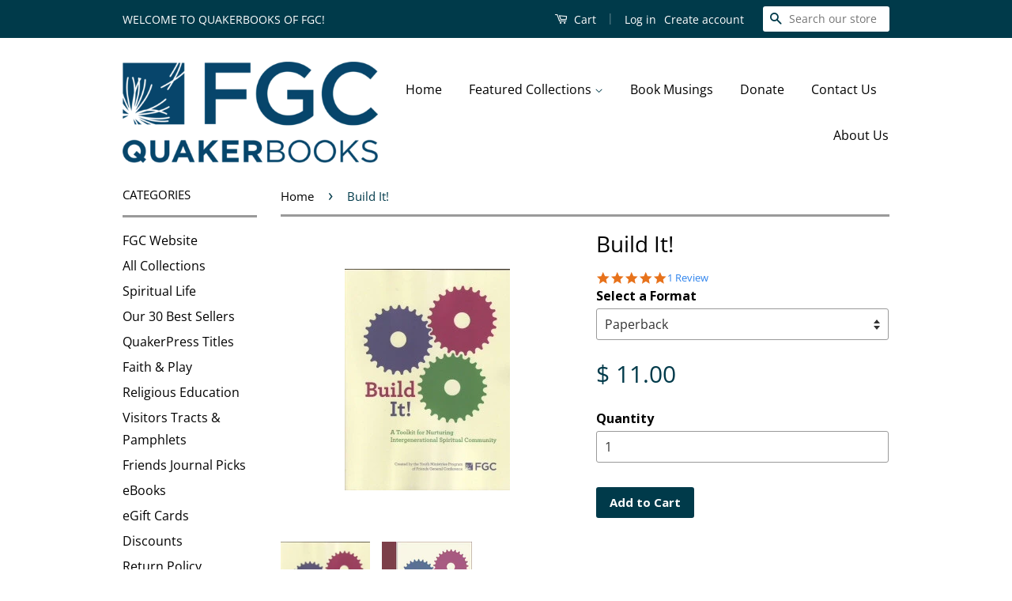

--- FILE ---
content_type: text/html; charset=utf-8
request_url: https://quakerbooks.org/products/build-it-4008
body_size: 18729
content:
<!doctype html>
<!--[if lt IE 7]><html class="no-js lt-ie9 lt-ie8 lt-ie7" lang="en"> <![endif]-->
<!--[if IE 7]><html class="no-js lt-ie9 lt-ie8" lang="en"> <![endif]-->
<!--[if IE 8]><html class="no-js lt-ie9" lang="en"> <![endif]-->
<!--[if IE 9 ]><html class="ie9 no-js"> <![endif]-->
<!--[if (gt IE 9)|!(IE)]><!--> <html class="no-js"> <!--<![endif]-->
<head>

  <!-- Basic page needs ================================================== -->
  <meta charset="utf-8">
  <meta http-equiv="X-UA-Compatible" content="IE=edge,chrome=1">

  
  <link rel="shortcut icon" href="//quakerbooks.org/cdn/shop/t/7/assets/favicon.png?v=66106530299632658321481818134" type="image/png" />
  

  <!-- Title and description ================================================== -->
  <title>
  Build It! &ndash; QuakerBooks of FGC
  </title>

  
  <meta name="description" content="Build It: A Toolkit for Nurturing Intergenerational Spiritual Community Distilling the experience of five years&#39; work, the Youth Ministries Program of FGC collects here their best practices for nurturing intergenerational spiritual community. The toolkit includes resources, activities, games, advice, and the skit, &quot;A S">
  

  <!-- Social Meta Tags ================================================== -->
  

  <meta property="og:type" content="product">
  <meta property="og:title" content="Build It!">
  <meta property="og:url" content="https://quakerbooks.org/products/build-it-4008">
  
  <meta property="og:image" content="http://quakerbooks.org/cdn/shop/products/1-888305-93-2_05cb3b93-d3ac-41f3-ad61-cd0e5861e3c5_grande.jpeg?v=1586894198">
  <meta property="og:image:secure_url" content="https://quakerbooks.org/cdn/shop/products/1-888305-93-2_05cb3b93-d3ac-41f3-ad61-cd0e5861e3c5_grande.jpeg?v=1586894198">
  
  <meta property="og:image" content="http://quakerbooks.org/cdn/shop/products/build_it_ebook_cover_grande.jpg?v=1586894198">
  <meta property="og:image:secure_url" content="https://quakerbooks.org/cdn/shop/products/build_it_ebook_cover_grande.jpg?v=1586894198">
  
  <meta property="og:price:amount" content="5.00">
  <meta property="og:price:currency" content="USD">



  <meta property="og:description" content="Build It: A Toolkit for Nurturing Intergenerational Spiritual Community Distilling the experience of five years&#39; work, the Youth Ministries Program of FGC collects here their best practices for nurturing intergenerational spiritual community. The toolkit includes resources, activities, games, advice, and the skit, &quot;A S">


<meta property="og:site_name" content="QuakerBooks of FGC">




  <meta name="twitter:card" content="summary">


  <meta name="twitter:site" content="@@fgcquaker">


  <meta name="twitter:title" content="Build It!">
  <meta name="twitter:description" content="Build It: A Toolkit for Nurturing Intergenerational Spiritual Community

Distilling the experience of five years&#39; work, the Youth Ministries Program of FGC collects here their best practices for nurtu">
  <meta name="twitter:image" content="https://quakerbooks.org/cdn/shop/products/1-888305-93-2_05cb3b93-d3ac-41f3-ad61-cd0e5861e3c5_large.jpeg?v=1586894198">
  <meta name="twitter:image:width" content="480">
  <meta name="twitter:image:height" content="480">



  <!-- Helpers ================================================== -->
  <link rel="canonical" href="https://quakerbooks.org/products/build-it-4008">
  <meta name="viewport" content="width=device-width,initial-scale=1">
  <meta name="theme-color" content="#003a4a">
  
  
   
    	<meta name="robots" content="index,follow">
    
    

  

  <!-- CSS ================================================== -->
  <link href="//quakerbooks.org/cdn/shop/t/7/assets/timber.scss.css?v=124634139911308074601696529427" rel="stylesheet" type="text/css" media="all" />
  <link href="//quakerbooks.org/cdn/shop/t/7/assets/theme.scss.css?v=99831549575724912081696529427" rel="stylesheet" type="text/css" media="all" />

  
  
  
  <link href="//fonts.googleapis.com/css?family=Open+Sans:400,700" rel="stylesheet" type="text/css" media="all" />


  



  <!-- Header hook for plugins ================================================== -->
  <script>window.performance && window.performance.mark && window.performance.mark('shopify.content_for_header.start');</script><meta id="shopify-digital-wallet" name="shopify-digital-wallet" content="/7964175/digital_wallets/dialog">
<meta name="shopify-checkout-api-token" content="5d32b3200d05c98aebac8f587944168e">
<link rel="alternate" type="application/json+oembed" href="https://quakerbooks.org/products/build-it-4008.oembed">
<script async="async" src="/checkouts/internal/preloads.js?locale=en-US"></script>
<script id="apple-pay-shop-capabilities" type="application/json">{"shopId":7964175,"countryCode":"US","currencyCode":"USD","merchantCapabilities":["supports3DS"],"merchantId":"gid:\/\/shopify\/Shop\/7964175","merchantName":"QuakerBooks of FGC","requiredBillingContactFields":["postalAddress","email"],"requiredShippingContactFields":["postalAddress","email"],"shippingType":"shipping","supportedNetworks":["visa","masterCard","discover","elo","jcb"],"total":{"type":"pending","label":"QuakerBooks of FGC","amount":"1.00"},"shopifyPaymentsEnabled":true,"supportsSubscriptions":true}</script>
<script id="shopify-features" type="application/json">{"accessToken":"5d32b3200d05c98aebac8f587944168e","betas":["rich-media-storefront-analytics"],"domain":"quakerbooks.org","predictiveSearch":true,"shopId":7964175,"locale":"en"}</script>
<script>var Shopify = Shopify || {};
Shopify.shop = "quakerbooks-of-fgc.myshopify.com";
Shopify.locale = "en";
Shopify.currency = {"active":"USD","rate":"1.0"};
Shopify.country = "US";
Shopify.theme = {"name":"Staging:  Classic","id":163949191,"schema_name":null,"schema_version":null,"theme_store_id":null,"role":"main"};
Shopify.theme.handle = "null";
Shopify.theme.style = {"id":null,"handle":null};
Shopify.cdnHost = "quakerbooks.org/cdn";
Shopify.routes = Shopify.routes || {};
Shopify.routes.root = "/";</script>
<script type="module">!function(o){(o.Shopify=o.Shopify||{}).modules=!0}(window);</script>
<script>!function(o){function n(){var o=[];function n(){o.push(Array.prototype.slice.apply(arguments))}return n.q=o,n}var t=o.Shopify=o.Shopify||{};t.loadFeatures=n(),t.autoloadFeatures=n()}(window);</script>
<script id="shop-js-analytics" type="application/json">{"pageType":"product"}</script>
<script defer="defer" async type="module" src="//quakerbooks.org/cdn/shopifycloud/shop-js/modules/v2/client.init-shop-cart-sync_C5BV16lS.en.esm.js"></script>
<script defer="defer" async type="module" src="//quakerbooks.org/cdn/shopifycloud/shop-js/modules/v2/chunk.common_CygWptCX.esm.js"></script>
<script type="module">
  await import("//quakerbooks.org/cdn/shopifycloud/shop-js/modules/v2/client.init-shop-cart-sync_C5BV16lS.en.esm.js");
await import("//quakerbooks.org/cdn/shopifycloud/shop-js/modules/v2/chunk.common_CygWptCX.esm.js");

  window.Shopify.SignInWithShop?.initShopCartSync?.({"fedCMEnabled":true,"windoidEnabled":true});

</script>
<script>(function() {
  var isLoaded = false;
  function asyncLoad() {
    if (isLoaded) return;
    isLoaded = true;
    var urls = ["https:\/\/chimpstatic.com\/mcjs-connected\/js\/users\/3e6f6349232aa89553bf477ab\/0486008eb90a5af0d9892cec1.js?shop=quakerbooks-of-fgc.myshopify.com","https:\/\/cdn.recovermycart.com\/scripts\/keepcart\/CartJS.min.js?shop=quakerbooks-of-fgc.myshopify.com\u0026shop=quakerbooks-of-fgc.myshopify.com"];
    for (var i = 0; i < urls.length; i++) {
      var s = document.createElement('script');
      s.type = 'text/javascript';
      s.async = true;
      s.src = urls[i];
      var x = document.getElementsByTagName('script')[0];
      x.parentNode.insertBefore(s, x);
    }
  };
  if(window.attachEvent) {
    window.attachEvent('onload', asyncLoad);
  } else {
    window.addEventListener('load', asyncLoad, false);
  }
})();</script>
<script id="__st">var __st={"a":7964175,"offset":-18000,"reqid":"b916f231-76a0-4dc8-906c-ce973c08b87c-1768841441","pageurl":"quakerbooks.org\/products\/build-it-4008","u":"859bf685b3f5","p":"product","rtyp":"product","rid":3564301383};</script>
<script>window.ShopifyPaypalV4VisibilityTracking = true;</script>
<script id="captcha-bootstrap">!function(){'use strict';const t='contact',e='account',n='new_comment',o=[[t,t],['blogs',n],['comments',n],[t,'customer']],c=[[e,'customer_login'],[e,'guest_login'],[e,'recover_customer_password'],[e,'create_customer']],r=t=>t.map((([t,e])=>`form[action*='/${t}']:not([data-nocaptcha='true']) input[name='form_type'][value='${e}']`)).join(','),a=t=>()=>t?[...document.querySelectorAll(t)].map((t=>t.form)):[];function s(){const t=[...o],e=r(t);return a(e)}const i='password',u='form_key',d=['recaptcha-v3-token','g-recaptcha-response','h-captcha-response',i],f=()=>{try{return window.sessionStorage}catch{return}},m='__shopify_v',_=t=>t.elements[u];function p(t,e,n=!1){try{const o=window.sessionStorage,c=JSON.parse(o.getItem(e)),{data:r}=function(t){const{data:e,action:n}=t;return t[m]||n?{data:e,action:n}:{data:t,action:n}}(c);for(const[e,n]of Object.entries(r))t.elements[e]&&(t.elements[e].value=n);n&&o.removeItem(e)}catch(o){console.error('form repopulation failed',{error:o})}}const l='form_type',E='cptcha';function T(t){t.dataset[E]=!0}const w=window,h=w.document,L='Shopify',v='ce_forms',y='captcha';let A=!1;((t,e)=>{const n=(g='f06e6c50-85a8-45c8-87d0-21a2b65856fe',I='https://cdn.shopify.com/shopifycloud/storefront-forms-hcaptcha/ce_storefront_forms_captcha_hcaptcha.v1.5.2.iife.js',D={infoText:'Protected by hCaptcha',privacyText:'Privacy',termsText:'Terms'},(t,e,n)=>{const o=w[L][v],c=o.bindForm;if(c)return c(t,g,e,D).then(n);var r;o.q.push([[t,g,e,D],n]),r=I,A||(h.body.append(Object.assign(h.createElement('script'),{id:'captcha-provider',async:!0,src:r})),A=!0)});var g,I,D;w[L]=w[L]||{},w[L][v]=w[L][v]||{},w[L][v].q=[],w[L][y]=w[L][y]||{},w[L][y].protect=function(t,e){n(t,void 0,e),T(t)},Object.freeze(w[L][y]),function(t,e,n,w,h,L){const[v,y,A,g]=function(t,e,n){const i=e?o:[],u=t?c:[],d=[...i,...u],f=r(d),m=r(i),_=r(d.filter((([t,e])=>n.includes(e))));return[a(f),a(m),a(_),s()]}(w,h,L),I=t=>{const e=t.target;return e instanceof HTMLFormElement?e:e&&e.form},D=t=>v().includes(t);t.addEventListener('submit',(t=>{const e=I(t);if(!e)return;const n=D(e)&&!e.dataset.hcaptchaBound&&!e.dataset.recaptchaBound,o=_(e),c=g().includes(e)&&(!o||!o.value);(n||c)&&t.preventDefault(),c&&!n&&(function(t){try{if(!f())return;!function(t){const e=f();if(!e)return;const n=_(t);if(!n)return;const o=n.value;o&&e.removeItem(o)}(t);const e=Array.from(Array(32),(()=>Math.random().toString(36)[2])).join('');!function(t,e){_(t)||t.append(Object.assign(document.createElement('input'),{type:'hidden',name:u})),t.elements[u].value=e}(t,e),function(t,e){const n=f();if(!n)return;const o=[...t.querySelectorAll(`input[type='${i}']`)].map((({name:t})=>t)),c=[...d,...o],r={};for(const[a,s]of new FormData(t).entries())c.includes(a)||(r[a]=s);n.setItem(e,JSON.stringify({[m]:1,action:t.action,data:r}))}(t,e)}catch(e){console.error('failed to persist form',e)}}(e),e.submit())}));const S=(t,e)=>{t&&!t.dataset[E]&&(n(t,e.some((e=>e===t))),T(t))};for(const o of['focusin','change'])t.addEventListener(o,(t=>{const e=I(t);D(e)&&S(e,y())}));const B=e.get('form_key'),M=e.get(l),P=B&&M;t.addEventListener('DOMContentLoaded',(()=>{const t=y();if(P)for(const e of t)e.elements[l].value===M&&p(e,B);[...new Set([...A(),...v().filter((t=>'true'===t.dataset.shopifyCaptcha))])].forEach((e=>S(e,t)))}))}(h,new URLSearchParams(w.location.search),n,t,e,['guest_login'])})(!0,!0)}();</script>
<script integrity="sha256-4kQ18oKyAcykRKYeNunJcIwy7WH5gtpwJnB7kiuLZ1E=" data-source-attribution="shopify.loadfeatures" defer="defer" src="//quakerbooks.org/cdn/shopifycloud/storefront/assets/storefront/load_feature-a0a9edcb.js" crossorigin="anonymous"></script>
<script data-source-attribution="shopify.dynamic_checkout.dynamic.init">var Shopify=Shopify||{};Shopify.PaymentButton=Shopify.PaymentButton||{isStorefrontPortableWallets:!0,init:function(){window.Shopify.PaymentButton.init=function(){};var t=document.createElement("script");t.src="https://quakerbooks.org/cdn/shopifycloud/portable-wallets/latest/portable-wallets.en.js",t.type="module",document.head.appendChild(t)}};
</script>
<script data-source-attribution="shopify.dynamic_checkout.buyer_consent">
  function portableWalletsHideBuyerConsent(e){var t=document.getElementById("shopify-buyer-consent"),n=document.getElementById("shopify-subscription-policy-button");t&&n&&(t.classList.add("hidden"),t.setAttribute("aria-hidden","true"),n.removeEventListener("click",e))}function portableWalletsShowBuyerConsent(e){var t=document.getElementById("shopify-buyer-consent"),n=document.getElementById("shopify-subscription-policy-button");t&&n&&(t.classList.remove("hidden"),t.removeAttribute("aria-hidden"),n.addEventListener("click",e))}window.Shopify?.PaymentButton&&(window.Shopify.PaymentButton.hideBuyerConsent=portableWalletsHideBuyerConsent,window.Shopify.PaymentButton.showBuyerConsent=portableWalletsShowBuyerConsent);
</script>
<script data-source-attribution="shopify.dynamic_checkout.cart.bootstrap">document.addEventListener("DOMContentLoaded",(function(){function t(){return document.querySelector("shopify-accelerated-checkout-cart, shopify-accelerated-checkout")}if(t())Shopify.PaymentButton.init();else{new MutationObserver((function(e,n){t()&&(Shopify.PaymentButton.init(),n.disconnect())})).observe(document.body,{childList:!0,subtree:!0})}}));
</script>
<link id="shopify-accelerated-checkout-styles" rel="stylesheet" media="screen" href="https://quakerbooks.org/cdn/shopifycloud/portable-wallets/latest/accelerated-checkout-backwards-compat.css" crossorigin="anonymous">
<style id="shopify-accelerated-checkout-cart">
        #shopify-buyer-consent {
  margin-top: 1em;
  display: inline-block;
  width: 100%;
}

#shopify-buyer-consent.hidden {
  display: none;
}

#shopify-subscription-policy-button {
  background: none;
  border: none;
  padding: 0;
  text-decoration: underline;
  font-size: inherit;
  cursor: pointer;
}

#shopify-subscription-policy-button::before {
  box-shadow: none;
}

      </style>

<script>window.performance && window.performance.mark && window.performance.mark('shopify.content_for_header.end');</script>

  

<!--[if lt IE 9]>
<script src="//cdnjs.cloudflare.com/ajax/libs/html5shiv/3.7.2/html5shiv.min.js" type="text/javascript"></script>
<script src="//quakerbooks.org/cdn/shop/t/7/assets/respond.min.js?v=52248677837542619231481818136" type="text/javascript"></script>
<link href="//quakerbooks.org/cdn/shop/t/7/assets/respond-proxy.html" id="respond-proxy" rel="respond-proxy" />
<link href="//quakerbooks.org/search?q=c8d66d96c60d1a87472d4f98cd988340" id="respond-redirect" rel="respond-redirect" />
<script src="//quakerbooks.org/search?q=c8d66d96c60d1a87472d4f98cd988340" type="text/javascript"></script>
<![endif]-->



  <script src="//ajax.googleapis.com/ajax/libs/jquery/1.11.0/jquery.min.js" type="text/javascript"></script>
  <script src="//quakerbooks.org/cdn/shop/t/7/assets/modernizr.min.js?v=26620055551102246001481818135" type="text/javascript"></script>

  
  

  <!-- Yotpo =========================== -->
  <script type="text/javascript">
(function e(){var e=document.createElement("script");e.type="text/javascript",e.async=true,e.src="//staticw2.yotpo.com/YqyeZHwqxEzrmgRdZTQxoa0eS8paYvWjvhK0g7FE/widget.js";var t=document.getElementsByTagName("script")[0];t.parentNode.insertBefore(e,t)})();
</script>
 <!-- Search Console ======= -->
  
  
  <!-- begin minord -->

    <!--not logged in-->
    <script>var minord_amt=1;</script>

<!-- end minord -->
  
  
  
  
<meta name="google-site-verification" content="k5JnFmN_QrvY5y7M5aKOTRCXyU1VG0l1y-_uU38c2iY" />
<link href="https://monorail-edge.shopifysvc.com" rel="dns-prefetch">
<script>(function(){if ("sendBeacon" in navigator && "performance" in window) {try {var session_token_from_headers = performance.getEntriesByType('navigation')[0].serverTiming.find(x => x.name == '_s').description;} catch {var session_token_from_headers = undefined;}var session_cookie_matches = document.cookie.match(/_shopify_s=([^;]*)/);var session_token_from_cookie = session_cookie_matches && session_cookie_matches.length === 2 ? session_cookie_matches[1] : "";var session_token = session_token_from_headers || session_token_from_cookie || "";function handle_abandonment_event(e) {var entries = performance.getEntries().filter(function(entry) {return /monorail-edge.shopifysvc.com/.test(entry.name);});if (!window.abandonment_tracked && entries.length === 0) {window.abandonment_tracked = true;var currentMs = Date.now();var navigation_start = performance.timing.navigationStart;var payload = {shop_id: 7964175,url: window.location.href,navigation_start,duration: currentMs - navigation_start,session_token,page_type: "product"};window.navigator.sendBeacon("https://monorail-edge.shopifysvc.com/v1/produce", JSON.stringify({schema_id: "online_store_buyer_site_abandonment/1.1",payload: payload,metadata: {event_created_at_ms: currentMs,event_sent_at_ms: currentMs}}));}}window.addEventListener('pagehide', handle_abandonment_event);}}());</script>
<script id="web-pixels-manager-setup">(function e(e,d,r,n,o){if(void 0===o&&(o={}),!Boolean(null===(a=null===(i=window.Shopify)||void 0===i?void 0:i.analytics)||void 0===a?void 0:a.replayQueue)){var i,a;window.Shopify=window.Shopify||{};var t=window.Shopify;t.analytics=t.analytics||{};var s=t.analytics;s.replayQueue=[],s.publish=function(e,d,r){return s.replayQueue.push([e,d,r]),!0};try{self.performance.mark("wpm:start")}catch(e){}var l=function(){var e={modern:/Edge?\/(1{2}[4-9]|1[2-9]\d|[2-9]\d{2}|\d{4,})\.\d+(\.\d+|)|Firefox\/(1{2}[4-9]|1[2-9]\d|[2-9]\d{2}|\d{4,})\.\d+(\.\d+|)|Chrom(ium|e)\/(9{2}|\d{3,})\.\d+(\.\d+|)|(Maci|X1{2}).+ Version\/(15\.\d+|(1[6-9]|[2-9]\d|\d{3,})\.\d+)([,.]\d+|)( \(\w+\)|)( Mobile\/\w+|) Safari\/|Chrome.+OPR\/(9{2}|\d{3,})\.\d+\.\d+|(CPU[ +]OS|iPhone[ +]OS|CPU[ +]iPhone|CPU IPhone OS|CPU iPad OS)[ +]+(15[._]\d+|(1[6-9]|[2-9]\d|\d{3,})[._]\d+)([._]\d+|)|Android:?[ /-](13[3-9]|1[4-9]\d|[2-9]\d{2}|\d{4,})(\.\d+|)(\.\d+|)|Android.+Firefox\/(13[5-9]|1[4-9]\d|[2-9]\d{2}|\d{4,})\.\d+(\.\d+|)|Android.+Chrom(ium|e)\/(13[3-9]|1[4-9]\d|[2-9]\d{2}|\d{4,})\.\d+(\.\d+|)|SamsungBrowser\/([2-9]\d|\d{3,})\.\d+/,legacy:/Edge?\/(1[6-9]|[2-9]\d|\d{3,})\.\d+(\.\d+|)|Firefox\/(5[4-9]|[6-9]\d|\d{3,})\.\d+(\.\d+|)|Chrom(ium|e)\/(5[1-9]|[6-9]\d|\d{3,})\.\d+(\.\d+|)([\d.]+$|.*Safari\/(?![\d.]+ Edge\/[\d.]+$))|(Maci|X1{2}).+ Version\/(10\.\d+|(1[1-9]|[2-9]\d|\d{3,})\.\d+)([,.]\d+|)( \(\w+\)|)( Mobile\/\w+|) Safari\/|Chrome.+OPR\/(3[89]|[4-9]\d|\d{3,})\.\d+\.\d+|(CPU[ +]OS|iPhone[ +]OS|CPU[ +]iPhone|CPU IPhone OS|CPU iPad OS)[ +]+(10[._]\d+|(1[1-9]|[2-9]\d|\d{3,})[._]\d+)([._]\d+|)|Android:?[ /-](13[3-9]|1[4-9]\d|[2-9]\d{2}|\d{4,})(\.\d+|)(\.\d+|)|Mobile Safari.+OPR\/([89]\d|\d{3,})\.\d+\.\d+|Android.+Firefox\/(13[5-9]|1[4-9]\d|[2-9]\d{2}|\d{4,})\.\d+(\.\d+|)|Android.+Chrom(ium|e)\/(13[3-9]|1[4-9]\d|[2-9]\d{2}|\d{4,})\.\d+(\.\d+|)|Android.+(UC? ?Browser|UCWEB|U3)[ /]?(15\.([5-9]|\d{2,})|(1[6-9]|[2-9]\d|\d{3,})\.\d+)\.\d+|SamsungBrowser\/(5\.\d+|([6-9]|\d{2,})\.\d+)|Android.+MQ{2}Browser\/(14(\.(9|\d{2,})|)|(1[5-9]|[2-9]\d|\d{3,})(\.\d+|))(\.\d+|)|K[Aa][Ii]OS\/(3\.\d+|([4-9]|\d{2,})\.\d+)(\.\d+|)/},d=e.modern,r=e.legacy,n=navigator.userAgent;return n.match(d)?"modern":n.match(r)?"legacy":"unknown"}(),u="modern"===l?"modern":"legacy",c=(null!=n?n:{modern:"",legacy:""})[u],f=function(e){return[e.baseUrl,"/wpm","/b",e.hashVersion,"modern"===e.buildTarget?"m":"l",".js"].join("")}({baseUrl:d,hashVersion:r,buildTarget:u}),m=function(e){var d=e.version,r=e.bundleTarget,n=e.surface,o=e.pageUrl,i=e.monorailEndpoint;return{emit:function(e){var a=e.status,t=e.errorMsg,s=(new Date).getTime(),l=JSON.stringify({metadata:{event_sent_at_ms:s},events:[{schema_id:"web_pixels_manager_load/3.1",payload:{version:d,bundle_target:r,page_url:o,status:a,surface:n,error_msg:t},metadata:{event_created_at_ms:s}}]});if(!i)return console&&console.warn&&console.warn("[Web Pixels Manager] No Monorail endpoint provided, skipping logging."),!1;try{return self.navigator.sendBeacon.bind(self.navigator)(i,l)}catch(e){}var u=new XMLHttpRequest;try{return u.open("POST",i,!0),u.setRequestHeader("Content-Type","text/plain"),u.send(l),!0}catch(e){return console&&console.warn&&console.warn("[Web Pixels Manager] Got an unhandled error while logging to Monorail."),!1}}}}({version:r,bundleTarget:l,surface:e.surface,pageUrl:self.location.href,monorailEndpoint:e.monorailEndpoint});try{o.browserTarget=l,function(e){var d=e.src,r=e.async,n=void 0===r||r,o=e.onload,i=e.onerror,a=e.sri,t=e.scriptDataAttributes,s=void 0===t?{}:t,l=document.createElement("script"),u=document.querySelector("head"),c=document.querySelector("body");if(l.async=n,l.src=d,a&&(l.integrity=a,l.crossOrigin="anonymous"),s)for(var f in s)if(Object.prototype.hasOwnProperty.call(s,f))try{l.dataset[f]=s[f]}catch(e){}if(o&&l.addEventListener("load",o),i&&l.addEventListener("error",i),u)u.appendChild(l);else{if(!c)throw new Error("Did not find a head or body element to append the script");c.appendChild(l)}}({src:f,async:!0,onload:function(){if(!function(){var e,d;return Boolean(null===(d=null===(e=window.Shopify)||void 0===e?void 0:e.analytics)||void 0===d?void 0:d.initialized)}()){var d=window.webPixelsManager.init(e)||void 0;if(d){var r=window.Shopify.analytics;r.replayQueue.forEach((function(e){var r=e[0],n=e[1],o=e[2];d.publishCustomEvent(r,n,o)})),r.replayQueue=[],r.publish=d.publishCustomEvent,r.visitor=d.visitor,r.initialized=!0}}},onerror:function(){return m.emit({status:"failed",errorMsg:"".concat(f," has failed to load")})},sri:function(e){var d=/^sha384-[A-Za-z0-9+/=]+$/;return"string"==typeof e&&d.test(e)}(c)?c:"",scriptDataAttributes:o}),m.emit({status:"loading"})}catch(e){m.emit({status:"failed",errorMsg:(null==e?void 0:e.message)||"Unknown error"})}}})({shopId: 7964175,storefrontBaseUrl: "https://quakerbooks.org",extensionsBaseUrl: "https://extensions.shopifycdn.com/cdn/shopifycloud/web-pixels-manager",monorailEndpoint: "https://monorail-edge.shopifysvc.com/unstable/produce_batch",surface: "storefront-renderer",enabledBetaFlags: ["2dca8a86"],webPixelsConfigList: [{"id":"101351590","eventPayloadVersion":"v1","runtimeContext":"LAX","scriptVersion":"1","type":"CUSTOM","privacyPurposes":["ANALYTICS"],"name":"Google Analytics tag (migrated)"},{"id":"shopify-app-pixel","configuration":"{}","eventPayloadVersion":"v1","runtimeContext":"STRICT","scriptVersion":"0450","apiClientId":"shopify-pixel","type":"APP","privacyPurposes":["ANALYTICS","MARKETING"]},{"id":"shopify-custom-pixel","eventPayloadVersion":"v1","runtimeContext":"LAX","scriptVersion":"0450","apiClientId":"shopify-pixel","type":"CUSTOM","privacyPurposes":["ANALYTICS","MARKETING"]}],isMerchantRequest: false,initData: {"shop":{"name":"QuakerBooks of FGC","paymentSettings":{"currencyCode":"USD"},"myshopifyDomain":"quakerbooks-of-fgc.myshopify.com","countryCode":"US","storefrontUrl":"https:\/\/quakerbooks.org"},"customer":null,"cart":null,"checkout":null,"productVariants":[{"price":{"amount":11.0,"currencyCode":"USD"},"product":{"title":"Build It!","vendor":"Quaker Press of FGC","id":"3564301383","untranslatedTitle":"Build It!","url":"\/products\/build-it-4008","type":"Book"},"id":"15021012487","image":{"src":"\/\/quakerbooks.org\/cdn\/shop\/products\/1-888305-93-2_05cb3b93-d3ac-41f3-ad61-cd0e5861e3c5.jpeg?v=1586894198"},"sku":"9781888305937","title":"Paperback","untranslatedTitle":"Paperback"},{"price":{"amount":5.0,"currencyCode":"USD"},"product":{"title":"Build It!","vendor":"Quaker Press of FGC","id":"3564301383","untranslatedTitle":"Build It!","url":"\/products\/build-it-4008","type":"Book"},"id":"31711279054980","image":{"src":"\/\/quakerbooks.org\/cdn\/shop\/products\/build_it_ebook_cover.jpg?v=1586894198"},"sku":"9781888305944","title":"PDF","untranslatedTitle":"PDF"}],"purchasingCompany":null},},"https://quakerbooks.org/cdn","fcfee988w5aeb613cpc8e4bc33m6693e112",{"modern":"","legacy":""},{"shopId":"7964175","storefrontBaseUrl":"https:\/\/quakerbooks.org","extensionBaseUrl":"https:\/\/extensions.shopifycdn.com\/cdn\/shopifycloud\/web-pixels-manager","surface":"storefront-renderer","enabledBetaFlags":"[\"2dca8a86\"]","isMerchantRequest":"false","hashVersion":"fcfee988w5aeb613cpc8e4bc33m6693e112","publish":"custom","events":"[[\"page_viewed\",{}],[\"product_viewed\",{\"productVariant\":{\"price\":{\"amount\":11.0,\"currencyCode\":\"USD\"},\"product\":{\"title\":\"Build It!\",\"vendor\":\"Quaker Press of FGC\",\"id\":\"3564301383\",\"untranslatedTitle\":\"Build It!\",\"url\":\"\/products\/build-it-4008\",\"type\":\"Book\"},\"id\":\"15021012487\",\"image\":{\"src\":\"\/\/quakerbooks.org\/cdn\/shop\/products\/1-888305-93-2_05cb3b93-d3ac-41f3-ad61-cd0e5861e3c5.jpeg?v=1586894198\"},\"sku\":\"9781888305937\",\"title\":\"Paperback\",\"untranslatedTitle\":\"Paperback\"}}]]"});</script><script>
  window.ShopifyAnalytics = window.ShopifyAnalytics || {};
  window.ShopifyAnalytics.meta = window.ShopifyAnalytics.meta || {};
  window.ShopifyAnalytics.meta.currency = 'USD';
  var meta = {"product":{"id":3564301383,"gid":"gid:\/\/shopify\/Product\/3564301383","vendor":"Quaker Press of FGC","type":"Book","handle":"build-it-4008","variants":[{"id":15021012487,"price":1100,"name":"Build It! - Paperback","public_title":"Paperback","sku":"9781888305937"},{"id":31711279054980,"price":500,"name":"Build It! - PDF","public_title":"PDF","sku":"9781888305944"}],"remote":false},"page":{"pageType":"product","resourceType":"product","resourceId":3564301383,"requestId":"b916f231-76a0-4dc8-906c-ce973c08b87c-1768841441"}};
  for (var attr in meta) {
    window.ShopifyAnalytics.meta[attr] = meta[attr];
  }
</script>
<script class="analytics">
  (function () {
    var customDocumentWrite = function(content) {
      var jquery = null;

      if (window.jQuery) {
        jquery = window.jQuery;
      } else if (window.Checkout && window.Checkout.$) {
        jquery = window.Checkout.$;
      }

      if (jquery) {
        jquery('body').append(content);
      }
    };

    var hasLoggedConversion = function(token) {
      if (token) {
        return document.cookie.indexOf('loggedConversion=' + token) !== -1;
      }
      return false;
    }

    var setCookieIfConversion = function(token) {
      if (token) {
        var twoMonthsFromNow = new Date(Date.now());
        twoMonthsFromNow.setMonth(twoMonthsFromNow.getMonth() + 2);

        document.cookie = 'loggedConversion=' + token + '; expires=' + twoMonthsFromNow;
      }
    }

    var trekkie = window.ShopifyAnalytics.lib = window.trekkie = window.trekkie || [];
    if (trekkie.integrations) {
      return;
    }
    trekkie.methods = [
      'identify',
      'page',
      'ready',
      'track',
      'trackForm',
      'trackLink'
    ];
    trekkie.factory = function(method) {
      return function() {
        var args = Array.prototype.slice.call(arguments);
        args.unshift(method);
        trekkie.push(args);
        return trekkie;
      };
    };
    for (var i = 0; i < trekkie.methods.length; i++) {
      var key = trekkie.methods[i];
      trekkie[key] = trekkie.factory(key);
    }
    trekkie.load = function(config) {
      trekkie.config = config || {};
      trekkie.config.initialDocumentCookie = document.cookie;
      var first = document.getElementsByTagName('script')[0];
      var script = document.createElement('script');
      script.type = 'text/javascript';
      script.onerror = function(e) {
        var scriptFallback = document.createElement('script');
        scriptFallback.type = 'text/javascript';
        scriptFallback.onerror = function(error) {
                var Monorail = {
      produce: function produce(monorailDomain, schemaId, payload) {
        var currentMs = new Date().getTime();
        var event = {
          schema_id: schemaId,
          payload: payload,
          metadata: {
            event_created_at_ms: currentMs,
            event_sent_at_ms: currentMs
          }
        };
        return Monorail.sendRequest("https://" + monorailDomain + "/v1/produce", JSON.stringify(event));
      },
      sendRequest: function sendRequest(endpointUrl, payload) {
        // Try the sendBeacon API
        if (window && window.navigator && typeof window.navigator.sendBeacon === 'function' && typeof window.Blob === 'function' && !Monorail.isIos12()) {
          var blobData = new window.Blob([payload], {
            type: 'text/plain'
          });

          if (window.navigator.sendBeacon(endpointUrl, blobData)) {
            return true;
          } // sendBeacon was not successful

        } // XHR beacon

        var xhr = new XMLHttpRequest();

        try {
          xhr.open('POST', endpointUrl);
          xhr.setRequestHeader('Content-Type', 'text/plain');
          xhr.send(payload);
        } catch (e) {
          console.log(e);
        }

        return false;
      },
      isIos12: function isIos12() {
        return window.navigator.userAgent.lastIndexOf('iPhone; CPU iPhone OS 12_') !== -1 || window.navigator.userAgent.lastIndexOf('iPad; CPU OS 12_') !== -1;
      }
    };
    Monorail.produce('monorail-edge.shopifysvc.com',
      'trekkie_storefront_load_errors/1.1',
      {shop_id: 7964175,
      theme_id: 163949191,
      app_name: "storefront",
      context_url: window.location.href,
      source_url: "//quakerbooks.org/cdn/s/trekkie.storefront.cd680fe47e6c39ca5d5df5f0a32d569bc48c0f27.min.js"});

        };
        scriptFallback.async = true;
        scriptFallback.src = '//quakerbooks.org/cdn/s/trekkie.storefront.cd680fe47e6c39ca5d5df5f0a32d569bc48c0f27.min.js';
        first.parentNode.insertBefore(scriptFallback, first);
      };
      script.async = true;
      script.src = '//quakerbooks.org/cdn/s/trekkie.storefront.cd680fe47e6c39ca5d5df5f0a32d569bc48c0f27.min.js';
      first.parentNode.insertBefore(script, first);
    };
    trekkie.load(
      {"Trekkie":{"appName":"storefront","development":false,"defaultAttributes":{"shopId":7964175,"isMerchantRequest":null,"themeId":163949191,"themeCityHash":"2385898935946100771","contentLanguage":"en","currency":"USD","eventMetadataId":"0dbd5956-db4e-4031-8a65-0d10c06d935c"},"isServerSideCookieWritingEnabled":true,"monorailRegion":"shop_domain","enabledBetaFlags":["65f19447"]},"Session Attribution":{},"S2S":{"facebookCapiEnabled":false,"source":"trekkie-storefront-renderer","apiClientId":580111}}
    );

    var loaded = false;
    trekkie.ready(function() {
      if (loaded) return;
      loaded = true;

      window.ShopifyAnalytics.lib = window.trekkie;

      var originalDocumentWrite = document.write;
      document.write = customDocumentWrite;
      try { window.ShopifyAnalytics.merchantGoogleAnalytics.call(this); } catch(error) {};
      document.write = originalDocumentWrite;

      window.ShopifyAnalytics.lib.page(null,{"pageType":"product","resourceType":"product","resourceId":3564301383,"requestId":"b916f231-76a0-4dc8-906c-ce973c08b87c-1768841441","shopifyEmitted":true});

      var match = window.location.pathname.match(/checkouts\/(.+)\/(thank_you|post_purchase)/)
      var token = match? match[1]: undefined;
      if (!hasLoggedConversion(token)) {
        setCookieIfConversion(token);
        window.ShopifyAnalytics.lib.track("Viewed Product",{"currency":"USD","variantId":15021012487,"productId":3564301383,"productGid":"gid:\/\/shopify\/Product\/3564301383","name":"Build It! - Paperback","price":"11.00","sku":"9781888305937","brand":"Quaker Press of FGC","variant":"Paperback","category":"Book","nonInteraction":true,"remote":false},undefined,undefined,{"shopifyEmitted":true});
      window.ShopifyAnalytics.lib.track("monorail:\/\/trekkie_storefront_viewed_product\/1.1",{"currency":"USD","variantId":15021012487,"productId":3564301383,"productGid":"gid:\/\/shopify\/Product\/3564301383","name":"Build It! - Paperback","price":"11.00","sku":"9781888305937","brand":"Quaker Press of FGC","variant":"Paperback","category":"Book","nonInteraction":true,"remote":false,"referer":"https:\/\/quakerbooks.org\/products\/build-it-4008"});
      }
    });


        var eventsListenerScript = document.createElement('script');
        eventsListenerScript.async = true;
        eventsListenerScript.src = "//quakerbooks.org/cdn/shopifycloud/storefront/assets/shop_events_listener-3da45d37.js";
        document.getElementsByTagName('head')[0].appendChild(eventsListenerScript);

})();</script>
  <script>
  if (!window.ga || (window.ga && typeof window.ga !== 'function')) {
    window.ga = function ga() {
      (window.ga.q = window.ga.q || []).push(arguments);
      if (window.Shopify && window.Shopify.analytics && typeof window.Shopify.analytics.publish === 'function') {
        window.Shopify.analytics.publish("ga_stub_called", {}, {sendTo: "google_osp_migration"});
      }
      console.error("Shopify's Google Analytics stub called with:", Array.from(arguments), "\nSee https://help.shopify.com/manual/promoting-marketing/pixels/pixel-migration#google for more information.");
    };
    if (window.Shopify && window.Shopify.analytics && typeof window.Shopify.analytics.publish === 'function') {
      window.Shopify.analytics.publish("ga_stub_initialized", {}, {sendTo: "google_osp_migration"});
    }
  }
</script>
<script
  defer
  src="https://quakerbooks.org/cdn/shopifycloud/perf-kit/shopify-perf-kit-3.0.4.min.js"
  data-application="storefront-renderer"
  data-shop-id="7964175"
  data-render-region="gcp-us-central1"
  data-page-type="product"
  data-theme-instance-id="163949191"
  data-theme-name=""
  data-theme-version=""
  data-monorail-region="shop_domain"
  data-resource-timing-sampling-rate="10"
  data-shs="true"
  data-shs-beacon="true"
  data-shs-export-with-fetch="true"
  data-shs-logs-sample-rate="1"
  data-shs-beacon-endpoint="https://quakerbooks.org/api/collect"
></script>
</head>

<body id="build-it" class="template-product" >

  <div class="header-bar">
  <div class="wrapper medium-down--hide">
    <div class="large--display-table">
      <div class="header-bar__left large--display-table-cell">
        
          <div class="header-bar__module header-bar__message">
            WELCOME TO QUAKERBOOKS OF FGC!
          </div>
        
      </div>

      <div class="header-bar__right large--display-table-cell">
        <div class="header-bar__module">
          <a href="/cart" class="cart-toggle">
            <span class="icon icon-cart header-bar__cart-icon" aria-hidden="true"></span>
            Cart
            <span class="cart-count header-bar__cart-count hidden-count">0</span>
          </a>
        </div>

        
          <span class="header-bar__sep" aria-hidden="true">|</span>
          <ul class="header-bar__module header-bar__module--list">
            
              <li>
                <a href="/account/login" id="customer_login_link">Log in</a>
              </li>
              <li>
                <a href="/account/register" id="customer_register_link">Create account</a>
              </li>
            
          </ul>
        
        
        
          <div class="header-bar__module header-bar__search">
            


  <form action="/search" method="get" class="header-bar__search-form clearfix" role="search">
    
     
    <input type="search" name="q" value="" aria-label="Search our store" placeholder="Search our store" class="header-bar__search-input">
    <button type="submit" class="btn icon-fallback-text header-bar__search-submit">
      <span class="icon icon-search" aria-hidden="true"></span>
      <span class="fallback-text">Search</span>
    </button>
  </form>


          </div>
      

      </div>
    </div>
  </div>
  <div class="wrapper large--hide">
    <button type="button" class="mobile-nav-trigger" id="MobileNavTrigger">
      <span class="icon icon-hamburger" aria-hidden="true"></span>
      Menu
    </button>
    <a href="/cart" class="cart-toggle mobile-cart-toggle">
      <span class="icon icon-cart header-bar__cart-icon" aria-hidden="true"></span>
      Cart <span class="cart-count hidden-count">0</span>
    </a>
  </div>
  <ul id="MobileNav" class="mobile-nav large--hide">
  
  
  
  <li class="mobile-nav__link" aria-haspopup="true">
    
      <a href="/" class="mobile-nav">
        Home
      </a>
    
   
  </li>
  
  
  <li class="mobile-nav__link" aria-haspopup="true">
    
      <a href="#" class="mobile-nav__sublist-trigger">
        Featured Collections
        <span class="icon-fallback-text mobile-nav__sublist-expand">
  <span class="icon icon-plus" aria-hidden="true"></span>
  <span class="fallback-text">+</span>
</span>
<span class="icon-fallback-text mobile-nav__sublist-contract">
  <span class="icon icon-minus" aria-hidden="true"></span>
  <span class="fallback-text">-</span>
</span>
       
      </a>
      <ul class="mobile-nav__sublist">  
        
          <li class="mobile-nav__sublist-link">
            <a href="/collections/the-meetinghouse-bookshelf">The Meetinghouse Bookshelf</a>
          </li>
        
          <li class="mobile-nav__sublist-link">
            <a href="/collections/antiracism">Anti-Racism</a>
          </li>
        
          <li class="mobile-nav__sublist-link">
            <a href="/collections/spirit-led-healing">Spirit-Led Healing</a>
          </li>
        
          <li class="mobile-nav__sublist-link">
            <a href="/collections/new-arrivals">Recent Arrivals</a>
          </li>
        
          <li class="mobile-nav__sublist-link">
            <a href="/collections/our-20-best-sellers">Our 25 Best Sellers</a>
          </li>
        
          <li class="mobile-nav__sublist-link">
            <a href="/collections/art-poetry-and-prayer">Art, Poetry, and Prayer</a>
          </li>
        
          <li class="mobile-nav__sublist-link">
            <a href="/collections/books-in-spanish">Books in Spanish</a>
          </li>
        
          <li class="mobile-nav__sublist-link">
            <a href="/collections/childrens-books-on-race">Children's Books on Black America</a>
          </li>
        
          <li class="mobile-nav__sublist-link">
            <a href="/collections/clerking-and-recording">Clerking, Recording, & Business Meeting</a>
          </li>
        
          <li class="mobile-nav__sublist-link">
            <a href="/collections/connecting-with-new-friends">Connecting with New Friends</a>
          </li>
        
          <li class="mobile-nav__sublist-link">
            <a href="/collections/earthcare-and-transformation">Earthcare and Transformation</a>
          </li>
        
          <li class="mobile-nav__sublist-link">
            <a href="/collections/books-on-eldership">Eldership</a>
          </li>
        
          <li class="mobile-nav__sublist-link">
            <a href="/collections/for-children-on-god-prayer-and-the-bible">For Children: On God, Prayer, and the Bible</a>
          </li>
        
          <li class="mobile-nav__sublist-link">
            <a href="/collections/friends-money-business">Friends, Money, & Business</a>
          </li>
        
          <li class="mobile-nav__sublist-link">
            <a href="/collections/support-in-grieving">Grieving</a>
          </li>
        
          <li class="mobile-nav__sublist-link">
            <a href="/collections/history-society">History & Society</a>
          </li>
        
          <li class="mobile-nav__sublist-link">
            <a href="/collections/incarceration">Incarceration</a>
          </li>
        
          <li class="mobile-nav__sublist-link">
            <a href="https://quakerbooks.org/collections/one-and-done-sale-books">one and done</a>
          </li>
        
          <li class="mobile-nav__sublist-link">
            <a href="/collections/parenting">Parenting</a>
          </li>
        
          <li class="mobile-nav__sublist-link">
            <a href="/collections/understanding-other-faiths">Understanding Other Faiths</a>
          </li>
        
          <li class="mobile-nav__sublist-link">
            <a href="/collections/universalism-nontheism">Universalism & Nontheism</a>
          </li>
        
      </ul>
    
   
  </li>
  
  
  <li class="mobile-nav__link" aria-haspopup="true">
    
      <a href="/blogs/news" class="mobile-nav">
        Book Musings
      </a>
    
   
  </li>
  
  
  <li class="mobile-nav__link" aria-haspopup="true">
    
      <a href="https://quakerbooks.org/pages/donate" class="mobile-nav">
        Donate
      </a>
    
   
  </li>
  
  
  <li class="mobile-nav__link" aria-haspopup="true">
    
      <a href="/pages/contact-us" class="mobile-nav">
        Contact Us
      </a>
    
   
  </li>
  
  
  <li class="mobile-nav__link" aria-haspopup="true">
    
      <a href="/pages/about-us-1" class="mobile-nav">
        About Us
      </a>
    
   
  </li>
  
  
    
      
      
      
      
      
        <li class="mobile-nav__link" aria-haspopup="true">
  <a href="#" class="mobile-nav__sublist-trigger">
    Categories
    <span class="icon-fallback-text mobile-nav__sublist-expand">
  <span class="icon icon-plus" aria-hidden="true"></span>
  <span class="fallback-text">+</span>
</span>
<span class="icon-fallback-text mobile-nav__sublist-contract">
  <span class="icon icon-minus" aria-hidden="true"></span>
  <span class="fallback-text">-</span>
</span>
  </a>
  <ul class="mobile-nav__sublist">
  
    
      
      
        <li class="mobile-nav__sublist-link">
          <a href="https://www.fgcquaker.org/">FGC Website</a>
        </li>
      
    
  
    
      
      
        <li class="mobile-nav__sublist-link">
          <a href="/collections">All Collections</a>
        </li>
      
    
  
    
      
      
        <li class="mobile-nav__sublist-link">
          <a href="/collections/the-gift-of-spiritual-deepening">Spiritual Life</a>
        </li>
      
    
  
    
      
      
        <li class="mobile-nav__sublist-link">
          <a href="https://quakerbooks.org/collections/our-20-best-sellers">Our 30 Best Sellers</a>
        </li>
      
    
  
    
      
      
        <li class="mobile-nav__sublist-link">
          <a href="/collections/quakerpress">QuakerPress Titles</a>
        </li>
      
    
  
    
      
      
        <li class="mobile-nav__sublist-link">
          <a href="/collections/faith-and-play">Faith & Play</a>
        </li>
      
    
  
    
      
      
        <li class="mobile-nav__sublist-link">
          <a href="/collections/religious-education">Religious Education</a>
        </li>
      
    
  
    
      
      
        <li class="mobile-nav__sublist-link">
          <a href="/collections/visitor-tracts-and-pamphlets">Visitors Tracts & Pamphlets</a>
        </li>
      
    
  
    
      
      
        <li class="mobile-nav__sublist-link">
          <a href="https://quakerbooks.org/blogs/news/friends-journals-book-picks?_ga=1.32830203.419989934.1466803340">Friends Journal Picks</a>
        </li>
      
    
  
    
      
      
        <li class="mobile-nav__sublist-link">
          <a href="/collections/ebook-1">eBooks</a>
        </li>
      
    
  
    
      
      
        <li class="mobile-nav__sublist-link">
          <a href="https://quakerbooks.org/products/gift-card?_pos=1&_sid=54b3fd375&_ss=r">eGift Cards</a>
        </li>
      
    
  
    
      
      
        <li class="mobile-nav__sublist-link">
          <a href="/collections/sale-books">Discounts</a>
        </li>
      
    
  
    
      
      
        <li class="mobile-nav__sublist-link">
          <a href="https://quakerbooks.org/pages/returns">Return Policy</a>
        </li>
      
    
  
    
      
      
        <li class="mobile-nav__sublist-link">
          <a href="https://bookshop.org/shop/QuakerBooks-of-FGC">Bookshop.org</a>
        </li>
      
    
  
    
      
      
        <li class="mobile-nav__sublist-link">
          <a href="https://www.fgcquaker.org/fgcprograms/quakerpress-publishing/">Publishing with FGC</a>
        </li>
      
    
  
    
      
      
        <li class="mobile-nav__sublist-link">
          <a href="https://quakerbooks.org/pages/copy-of-consignments-2026">Consignments - UPDATE</a>
        </li>
      
    
  
  </ul>
</li>


      
    
      
      
      
      
      
        <li class="mobile-nav__link" aria-haspopup="true">
  <a href="#" class="mobile-nav__sublist-trigger">
    Shop By Subject
    <span class="icon-fallback-text mobile-nav__sublist-expand">
  <span class="icon icon-plus" aria-hidden="true"></span>
  <span class="fallback-text">+</span>
</span>
<span class="icon-fallback-text mobile-nav__sublist-contract">
  <span class="icon icon-minus" aria-hidden="true"></span>
  <span class="fallback-text">-</span>
</span>
  </a>
  <ul class="mobile-nav__sublist">
  
    
      
      
        <li class="mobile-nav__sublist-link">
          <a href="https://quakerbooks.org/collections/quaker-faith-and-practice">Books of Faith & Practice</a>
        </li>
      
    
  
    
      
      
        <li class="mobile-nav__sublist-link">
          <a href="https://quakerbooks.org/collections/early-friends">Early Friends</a>
        </li>
      
    
  
    
      
      
        <li class="mobile-nav__sublist-link">
          <a href="https://quakerbooks.org/collections/bibles">Bible Study</a>
        </li>
      
    
  
    
      
      
        <li class="mobile-nav__sublist-link">
          <a href="https://quakerbooks.org/collections/history-society"> History</a>
        </li>
      
    
  
    
      
      
        <li class="mobile-nav__sublist-link">
          <a href="https://quakerbooks.org/collections/antiracism">Anti-racism</a>
        </li>
      
    
  
    
      
      
        <li class="mobile-nav__sublist-link">
          <a href="https://quakerbooks.org/collections/books-for-youth-and-young-adults">Youth and Young Adult</a>
        </li>
      
    
  
    
      
      
        <li class="mobile-nav__sublist-link">
          <a href="https://quakerbooks.org/collections/earthcare-and-environmentalism">Earthcare</a>
        </li>
      
    
  
    
      
      
        <li class="mobile-nav__sublist-link">
          <a href="/collections/friendly-fiction">Friend-ly Fiction</a>
        </li>
      
    
  
  </ul>
</li>


      
    
      
      
      
      
      
    
      
      
      
      
      
    
      
      
      
      
      
    
    
    
    
    
  
    
  

  
    
      <li class="mobile-nav__link">
        <a href="/account/login" id="customer_login_link">Log in</a>
      </li>
      <li class="mobile-nav__link">
        <a href="/account/register" id="customer_register_link">Create account</a>
      </li>
    
  
  
  <li class="mobile-nav__link">
    
          <div class="header-bar__module header-bar__search">
            


  <form action="/search" method="get" class="header-bar__search-form clearfix" role="search">
    
     
    <input type="search" name="q" value="" aria-label="Search our store" placeholder="Search our store" class="header-bar__search-input">
    <button type="submit" class="btn icon-fallback-text header-bar__search-submit">
      <span class="icon icon-search" aria-hidden="true"></span>
      <span class="fallback-text">Search</span>
    </button>
  </form>


          </div>
      
  </li>
  
</ul>


         
</div>


  <header class="site-header" role="banner">
    <div class="wrapper">

      <div class="grid--full large--display-table">
        <div class="grid__item large--one-third large--display-table-cell">
          
            <div class="h1 site-header__logo large--left" itemscope itemtype="http://schema.org/Organization">
          
            
              <a href="/" itemprop="url">
                <img src="//quakerbooks.org/cdn/shop/t/7/assets/logo.png?v=166335654916864391841539796064" alt="QuakerBooks of FGC" itemprop="logo">
              </a>
            
          
            </div>
          
          
            <p class="header-message large--hide">
              <small>WELCOME TO QUAKERBOOKS OF FGC!</small>
            </p>
          
        </div>
        <div class="grid__item large--two-thirds large--display-table-cell medium-down--hide">
          
<ul class="site-nav" id="AccessibleNav">
  
    
    
    
      <li >
        <a href="/" class="site-nav__link">Home</a>
      </li>
    
  
    
    
    
      <li class="site-nav--has-dropdown" aria-haspopup="true">
        <a href="#" class="site-nav__link">
          Featured Collections
          <span class="icon-fallback-text">
            <span class="icon icon-arrow-down" aria-hidden="true"></span>
          </span>
        </a>
        <ul class="site-nav__dropdown">
          
          
          
           
          
          
          
          
          
          
            <li>
              <a href="/collections/the-meetinghouse-bookshelf" class="site-nav__link">The Meetinghouse Bookshelf</a>
            </li>
          
          
          
          
          
           
          
          
          
          
          
          
            <li>
              <a href="/collections/antiracism" class="site-nav__link">Anti-Racism</a>
            </li>
          
          
          
          
          
           
          
          
          
          
          
          
            <li>
              <a href="/collections/spirit-led-healing" class="site-nav__link">Spirit-Led Healing</a>
            </li>
          
          
          
          
          
           
          
          
          
          
          
          
            <li>
              <a href="/collections/new-arrivals" class="site-nav__link">Recent Arrivals</a>
            </li>
          
          
          
          
          
           
          
          
          
          
          
          
            <li>
              <a href="/collections/our-20-best-sellers" class="site-nav__link">Our 25 Best Sellers</a>
            </li>
          
          
          
          
          
           
          
          
          
          
          
          
            <li>
              <a href="/collections/art-poetry-and-prayer" class="site-nav__link">Art, Poetry, and Prayer</a>
            </li>
          
          
          
          
          
           
          
          
          
          
          
          
            <li>
              <a href="/collections/books-in-spanish" class="site-nav__link">Books in Spanish</a>
            </li>
          
          
          
          
          
           
          
          
          
          
          
          
            <li>
              <a href="/collections/childrens-books-on-race" class="site-nav__link">Children&#39;s Books on Black America</a>
            </li>
          
          
          
          
          
           
          
          
          
          
          
          
            <li>
              <a href="/collections/clerking-and-recording" class="site-nav__link">Clerking, Recording, &amp; Business Meeting</a>
            </li>
          
          
          
          
          
           
          
          
          
          
          
          
            <li>
              <a href="/collections/connecting-with-new-friends" class="site-nav__link">Connecting with New Friends</a>
            </li>
          
          
          
          
          
           
          
          
          
          
          
          
            <li>
              <a href="/collections/earthcare-and-transformation" class="site-nav__link">Earthcare and Transformation</a>
            </li>
          
          
          
          
          
           
          
          
          
          
          
          
            <li>
              <a href="/collections/books-on-eldership" class="site-nav__link">Eldership</a>
            </li>
          
          
          
          
          
           
          
          
          
          
          
          
            <li>
              <a href="/collections/for-children-on-god-prayer-and-the-bible" class="site-nav__link">For Children: On God, Prayer, and the Bible</a>
            </li>
          
          
          
          
          
           
          
          
          
          
          
          
            <li>
              <a href="/collections/friends-money-business" class="site-nav__link">Friends, Money, &amp; Business</a>
            </li>
          
          
          
          
          
           
          
          
          
          
          
          
            <li>
              <a href="/collections/support-in-grieving" class="site-nav__link">Grieving</a>
            </li>
          
          
          
          
          
           
          
          
          
          
          
          
            <li>
              <a href="/collections/history-society" class="site-nav__link">History &amp; Society</a>
            </li>
          
          
          
          
          
           
          
          
          
          
          
          
            <li>
              <a href="/collections/incarceration" class="site-nav__link">Incarceration</a>
            </li>
          
          
          
          
          
           
          
          
          
          
          
          
            <li>
              <a href="https://quakerbooks.org/collections/one-and-done-sale-books" class="site-nav__link">one and done</a>
            </li>
          
          
          
          
          
           
          
          
          
          
          
          
            <li>
              <a href="/collections/parenting" class="site-nav__link">Parenting</a>
            </li>
          
          
          
          
          
           
          
          
          
          
          
          
            <li>
              <a href="/collections/understanding-other-faiths" class="site-nav__link">Understanding Other Faiths</a>
            </li>
          
          
          
          
          
           
          
          
          
          
          
          
            <li>
              <a href="/collections/universalism-nontheism" class="site-nav__link">Universalism &amp; Nontheism</a>
            </li>
          
          
          
        </ul>
      </li>
    
  
    
    
    
      <li >
        <a href="/blogs/news" class="site-nav__link">Book Musings</a>
      </li>
    
  
    
    
    
      <li >
        <a href="https://quakerbooks.org/pages/donate" class="site-nav__link">Donate</a>
      </li>
    
  
    
    
    
      <li >
        <a href="/pages/contact-us" class="site-nav__link">Contact Us</a>
      </li>
    
  
    
    
    
      <li >
        <a href="/pages/about-us-1" class="site-nav__link">About Us</a>
      </li>
    
  
</ul>

        </div>
      </div>

    </div>
  </header>

  <main class="wrapper main-content" role="main">
    <div class="grid">
      
        <div class="grid__item large--one-fifth medium-down--hide">
          





  
  
  
    <nav class="sidebar-module">
      <div class="section-header">
        <p class="section-header__title h4">Categories</p>
      </div>
      <ul class="sidebar-module__list">
        
          
  <li>
    <a href="https://www.fgcquaker.org/" class="">FGC Website</a>
  </li>


        
          
  <li>
    <a href="/collections" class="">All Collections</a>
  </li>


        
          
  <li>
    <a href="/collections/the-gift-of-spiritual-deepening" class="">Spiritual Life</a>
  </li>


        
          
  <li>
    <a href="https://quakerbooks.org/collections/our-20-best-sellers" class="">Our 30 Best Sellers</a>
  </li>


        
          
  <li>
    <a href="/collections/quakerpress" class="">QuakerPress Titles</a>
  </li>


        
          
  <li>
    <a href="/collections/faith-and-play" class="">Faith & Play</a>
  </li>


        
          
  <li>
    <a href="/collections/religious-education" class="">Religious Education</a>
  </li>


        
          
  <li>
    <a href="/collections/visitor-tracts-and-pamphlets" class="">Visitors Tracts & Pamphlets</a>
  </li>


        
          
  <li>
    <a href="https://quakerbooks.org/blogs/news/friends-journals-book-picks?_ga=1.32830203.419989934.1466803340" class="">Friends Journal Picks</a>
  </li>


        
          
  <li>
    <a href="/collections/ebook-1" class="">eBooks</a>
  </li>


        
          
  <li>
    <a href="https://quakerbooks.org/products/gift-card?_pos=1&_sid=54b3fd375&_ss=r" class="">eGift Cards</a>
  </li>


        
          
  <li>
    <a href="/collections/sale-books" class="">Discounts</a>
  </li>


        
          
  <li>
    <a href="https://quakerbooks.org/pages/returns" class="">Return Policy</a>
  </li>


        
          
  <li>
    <a href="https://bookshop.org/shop/QuakerBooks-of-FGC" class="">Bookshop.org</a>
  </li>


        
          
  <li>
    <a href="https://www.fgcquaker.org/fgcprograms/quakerpress-publishing/" class="">Publishing with FGC</a>
  </li>


        
          
  <li>
    <a href="https://quakerbooks.org/pages/copy-of-consignments-2026" class="">Consignments - UPDATE</a>
  </li>


        
      </ul>
    </nav>
  

  
  
  
    <nav class="sidebar-module">
      <div class="section-header">
        <p class="section-header__title h4">Shop By Subject</p>
      </div>
      <ul class="sidebar-module__list">
        
          
  <li>
    <a href="https://quakerbooks.org/collections/quaker-faith-and-practice" class="">Books of Faith & Practice</a>
  </li>


        
          
  <li>
    <a href="https://quakerbooks.org/collections/early-friends" class="">Early Friends</a>
  </li>


        
          
  <li>
    <a href="https://quakerbooks.org/collections/bibles" class="">Bible Study</a>
  </li>


        
          
  <li>
    <a href="https://quakerbooks.org/collections/history-society" class=""> History</a>
  </li>


        
          
  <li>
    <a href="https://quakerbooks.org/collections/antiracism" class="">Anti-racism</a>
  </li>


        
          
  <li>
    <a href="https://quakerbooks.org/collections/books-for-youth-and-young-adults" class="">Youth and Young Adult</a>
  </li>


        
          
  <li>
    <a href="https://quakerbooks.org/collections/earthcare-and-environmentalism" class="">Earthcare</a>
  </li>


        
          
  <li>
    <a href="/collections/friendly-fiction" class="">Friend-ly Fiction</a>
  </li>


        
      </ul>
    </nav>
  

  
  
  

  
  
  

  
  
  








  
  
  
  




  <nav class="sidebar-module">
    <div class="section-header">
      <p class="section-header__title h4">PLACING AN ORDER</p>
    </div>
    <div>
      <meta charset="utf-8">
<p style="text-align: left;">﻿<strong>﻿PLACING AN ORDER</strong></p>
<p style="text-align: left;"><strong>-</strong> <strong>Online</strong> through this website, with payment by credit card.</p>
<p style="text-align: left;"><strong>- Phone </strong>- 978-829-2556 for placing orders, only. To talk to the bookstore manager call 215-561-1700 and follow the prompts.</p>
<p style="text-align: left;"><strong>﻿-</strong> <strong>Mail</strong>, with a check to QuakerBooks of FCG enclosed. Send your mail order to <strong><strong>QuakerBooks, c/o PSSC, 660 South Mansfield St., Ypsilanti, MI 48197</strong></strong><strong>. </strong></p>
<p>Before sending us a mail order, please <strong><a href="https://quakerbooks.org/pages/contact-us">contact us</a></strong> to<strong> confirm availability and total cost, including shipping.</strong></p>
<ul></ul>
    </div>
  </nav>


        </div>
        <div class="grid__item large--four-fifths">
          <div itemscope itemtype="http://schema.org/Product">

  <meta itemprop="url" content="https://quakerbooks.org/products/build-it-4008">
  <meta itemprop="image" content="//quakerbooks.org/cdn/shop/products/1-888305-93-2_05cb3b93-d3ac-41f3-ad61-cd0e5861e3c5_grande.jpeg?v=1586894198">

  <div class="section-header section-header--breadcrumb">
    

<nav class="breadcrumb" role="navigation" aria-label="breadcrumbs">
  <a href="/" title="Back to the frontpage">Home</a>

  

    
    <span aria-hidden="true" class="breadcrumb__sep">&rsaquo;</span>
    <span>Build It!</span>

  
</nav>


  </div>

  <div class="product-single">
    <div class="grid product-single__hero">
      <div class="grid__item large--one-half">
        <div class="product-single__photos" id="ProductPhoto">
          
          <img src="//quakerbooks.org/cdn/shop/products/1-888305-93-2_05cb3b93-d3ac-41f3-ad61-cd0e5861e3c5_1024x1024.jpeg?v=1586894198" alt="Build It !" id="ProductPhotoImg">
        </div>
      </div>
      <div class="grid__item large--one-half">
        
        <h1 itemprop="name">Build It!</h1>
        
        <div class="yotpo bottomLine"
    data-appkey="YqyeZHwqxEzrmgRdZTQxoa0eS8paYvWjvhK0g7FE"
    data-domain="quakerbooks-of-fgc.myshopify.com"
    data-product-id="3564301383"
    data-product-models="3564301383"
    data-name="Build It!"
    data-url="https://quakerbooks.org/products/build-it-4008"
    data-image-url="//quakerbooks.org/cdn/shop/products/1-888305-93-2_05cb3b93-d3ac-41f3-ad61-cd0e5861e3c5_large.jpeg%3Fv=1586894198"
    data-description="&lt;div&gt;Build It: A Toolkit for Nurturing Intergenerational Spiritual Community&lt;/div&gt;
&lt;div&gt;&lt;/div&gt;
&lt;p&gt;Distilling the experience of five years&#39; work, the Youth Ministries Program of FGC collects here their best practices for nurturing intergenerational spiritual community. The toolkit includes resources, activities, games, advice, and the skit, &quot;A Short History of Quakerism in 10 Easy Points.&quot; Both practical and fun, it is a useful to for nurturing spiritual community among all ages. The eBook format is a pdf download. &lt;br&gt;Created by the Youth Ministries Program of Friends General Conference&lt;br&gt;&lt;br&gt;Publisher: QuakerPress of FGC (2011)&lt;br&gt;ISBN: 978-1-888305-93-7 (Paperback), 978-1-888305-94-4 (eBook)&lt;br&gt;&lt;/p&gt;"
    data-bread-crumbs="Community;Life Skills;Quakerism;QuakerPress;">
    </div>

        <div itemprop="offers" itemscope itemtype="http://schema.org/Offer">
          

          <meta itemprop="priceCurrency" content="USD">
          <link itemprop="availability" href="http://schema.org/InStock">

          <form action="/cart/add" method="post" enctype="multipart/form-data" id="AddToCartForm">
            <select name="id" id="productSelect" class="product-single__variants">
              
                

                  <option  selected="selected"  data-sku="9781888305937" value="15021012487">Paperback - $ 11.00 USD</option>

                
              
                

                  <option  data-sku="9781888305944" value="31711279054980">PDF - $ 5.00 USD</option>

                
              
            </select>

            <div class="product-single__prices">
              <span id="ProductPrice" class="product-single__price" itemprop="price" content="5.0">
                $ 5.00
              </span>

              
            </div>

            <div class="product-single__quantity">
              <label for="Quantity" class="quantity-selector">Quantity</label>
              <input type="number" id="Quantity" name="quantity" value="1" min="1" class="quantity-selector">
            </div>

     		<button type="submit" name="add" id="AddToCart" class="btn">
              <span id="AddToCartText">Add to Cart</span>
            </button>
         
          </form>
        </div>

      </div>
    </div>

    <div class="grid">
      <div class="grid__item large--one-half">
        
          <ul class="product-single__thumbnails grid-uniform" id="ProductThumbs">

            
              <li class="grid__item large--one-third medium-down--one-third">
                <a href="//quakerbooks.org/cdn/shop/products/1-888305-93-2_05cb3b93-d3ac-41f3-ad61-cd0e5861e3c5_large.jpeg?v=1586894198" class="product-single__thumbnail">
                  <img src="//quakerbooks.org/cdn/shop/products/1-888305-93-2_05cb3b93-d3ac-41f3-ad61-cd0e5861e3c5_compact.jpeg?v=1586894198" alt="Build It !">
                </a>
              </li>
            
              <li class="grid__item large--one-third medium-down--one-third">
                <a href="//quakerbooks.org/cdn/shop/products/build_it_ebook_cover_large.jpg?v=1586894198" class="product-single__thumbnail">
                  <img src="//quakerbooks.org/cdn/shop/products/build_it_ebook_cover_compact.jpg?v=1586894198" alt="Build It!">
                </a>
              </li>
            

          </ul>
        
      </div>
    </div>
  </div>

  <hr class="hr--clear hr--small">
  <ul class="inline-list tab-switch__nav section-header">
    <li>
      <a href="#desc" data-link="desc" class="tab-switch__trigger h4 section-header__title">Description</a>
    </li>
    
  </ul>
  <div class="tab-switch__content" data-content="desc">
    <div class="product-description rte" itemprop="description">
      <div>Build It: A Toolkit for Nurturing Intergenerational Spiritual Community</div>
<div></div>
<p>Distilling the experience of five years' work, the Youth Ministries Program of FGC collects here their best practices for nurturing intergenerational spiritual community. The toolkit includes resources, activities, games, advice, and the skit, "A Short History of Quakerism in 10 Easy Points." Both practical and fun, it is a useful to for nurturing spiritual community among all ages. The eBook format is a pdf download. <br>Created by the Youth Ministries Program of Friends General Conference<br><br>Publisher: QuakerPress of FGC (2011)<br>ISBN: 978-1-888305-93-7 (Paperback), 978-1-888305-94-4 (eBook)<br></p>
    </div>
  </div>
  

  
    <hr class="hr--clear hr--small">
    <h4 class="small--text-center">Share this Product</h4>
    



<div class="social-sharing normal small--text-center" data-permalink="https://quakerbooks.org/products/build-it-4008">

  
    <a target="_blank" href="//www.facebook.com/sharer.php?u=https://quakerbooks.org/products/build-it-4008" class="share-facebook">
      <span class="icon icon-facebook"></span>
      <span class="share-title">Share</span>
      
        <span class="share-count">0</span>
      
    </a>
  

  
    <a target="_blank" href="//twitter.com/share?text=Build%20It!&amp;url=https://quakerbooks.org/products/build-it-4008" class="share-twitter">
      <span class="icon icon-twitter"></span>
      <span class="share-title">Tweet</span>
    </a>
  

  

    

    

  

  

</div>

  

  
    





  <hr class="hr--clear hr--small">
  <div class="section-header section-header--large">
    <h4 class="section-header__title">More from this collection</h4>
  </div>
  <div class="grid-uniform grid-link__container">
    
    
    
      
        
          
          











<div class="grid__item large--one-quarter medium--one-quarter small--one-half on-sale">
  <a href="/collections/ebook-1/products/a-lasting-gift-4005" class="grid-link">
    <span class="grid-link__image grid-link__image--product">
      
      
      <span class="grid-link__image-centered">
        <img src="//quakerbooks.org/cdn/shop/products/lasting_gift_cover_large.jpg?v=1587618913" alt="A Lasting Gift">
      </span>
    </span>
    <p class="grid-link__title">A Lasting Gift</p>
    
    <div class="yotpo bottomLine"
data-appkey="YqyeZHwqxEzrmgRdZTQxoa0eS8paYvWjvhK0g7FE"
data-domain="quakerbooks-of-fgc.myshopify.com"
data-product-id="3556137095"
data-product-models="3556137095"
data-name="A Lasting Gift"
data-url="https://quakerbooks.org/products/a-lasting-gift-4005"
data-image-url="//quakerbooks.org/cdn/shop/products/lasting_gift_cover_large.jpg%3Fv=1587618913"
data-description="&lt;p&gt;&lt;strong&gt;&lt;em&gt;A Lasting Gift: The Journal and Selected Writings of Sandra L. Cronk&lt;/em&gt;&lt;/strong&gt;&lt;/p&gt;
&lt;p&gt;A Lasting Gift records the life and faith of Sandra Cronk, Quaker author, teacher, and co founder of School of the spirit. a gifted storyteller, Sonnie&#39;s journals reveal a deep love of God and religion from childhood on.We find times of consolation, a clear sense of leading and knowledge of accompaniment, as well as times of questioning, resistance, darkness and doubt. She does not hesitate to critique where others (including Quakers) fall short in living and supporting one another in a God-centered life, in which she learned that &quot;no circumstance could separate me from God.&quot;&lt;/p&gt;
&lt;p&gt;&lt;strong&gt;The ebook version is available in mobi (for Kindle readers) and epub (for all other ereaders). Select the desired format.&lt;/strong&gt;&lt;/p&gt;
Author: Sandra Cronk &lt;br&gt;Publishers: QuakerPress of FGC (2009) &lt;br&gt;Paperback or ebook"
data-bread-crumbs="Other pastoral care concerns;quaker author;QuakerPress;Worship and ministry;">
</div>

 
    <p class="grid-link__meta">
      
      From <strong>$ 5.00</strong>
      
        <br><s class="grid-link__sale_price">$ 6.00</s>
      
      
    </p>
  </a>
</div>

        
      
    
      
        
          
          











<div class="grid__item large--one-quarter medium--one-quarter small--one-half">
  <a href="/collections/ebook-1/products/a-little-journal-of-devotions-out-of-quaker-worship-4378" class="grid-link">
    <span class="grid-link__image grid-link__image--product">
      
      
      <span class="grid-link__image-centered">
        <img src="//quakerbooks.org/cdn/shop/products/qp-ebook-littlejournalofdevotions_large.jpeg?v=1448178549" alt="A Little Journal of Devotions out of Quaker Worship (eBook)">
      </span>
    </span>
    <p class="grid-link__title">A Little Journal of Devotions out of Quaker Worship</p>
    
    <div class="yotpo bottomLine"
data-appkey="YqyeZHwqxEzrmgRdZTQxoa0eS8paYvWjvhK0g7FE"
data-domain="quakerbooks-of-fgc.myshopify.com"
data-product-id="3556137223"
data-product-models="3556137223"
data-name="A Little Journal of Devotions out of Quaker Worship"
data-url="https://quakerbooks.org/products/a-little-journal-of-devotions-out-of-quaker-worship-4378"
data-image-url="//quakerbooks.org/cdn/shop/products/qp-ebook-littlejournalofdevotions_large.jpeg%3Fv=1448178549"
data-description="&lt;p&gt;Two Friends, members of the same meeting in Madison, Wisconsin, but separated for an extended period by two thousand miles, undertook a practice of exchanging short devotional messages once a week. &quot;These deceptively simple devotions. . . . can open our listening hearts to a more profound experience of Divine Love. Reading one each day helps refocus our attention on the Presence.&quot; -- Marty Grundy.&lt;/p&gt;
&lt;p&gt;Available in mobi (for Kindle readers) and epub (for all other ereaders).&lt;/p&gt;"
data-bread-crumbs="Inspiration and Devotions;quakerpress;">
</div>

 
    <p class="grid-link__meta">
      
      <strong>$ 5.00</strong>
      
      
    </p>
  </a>
</div>

        
      
    
      
        
          
          











<div class="grid__item large--one-quarter medium--one-quarter small--one-half">
  <a href="/collections/ebook-1/products/a-lively-faith-2273" class="grid-link">
    <span class="grid-link__image grid-link__image--product">
      
      
      <span class="grid-link__image-centered">
        <img src="//quakerbooks.org/cdn/shop/products/1-888305-96-7_large.jpeg?v=1465332992" alt="A Lively Faith">
      </span>
    </span>
    <p class="grid-link__title">A Lively Faith</p>
    
    <div class="yotpo bottomLine"
data-appkey="YqyeZHwqxEzrmgRdZTQxoa0eS8paYvWjvhK0g7FE"
data-domain="quakerbooks-of-fgc.myshopify.com"
data-product-id="3564318151"
data-product-models="3564318151"
data-name="A Lively Faith"
data-url="https://quakerbooks.org/products/a-lively-faith-2273"
data-image-url="//quakerbooks.org/cdn/shop/products/1-888305-96-7_large.jpeg%3Fv=1465332992"
data-description="&lt;p&gt;The Conservative Friends of Iowa have a unique story. it is a chronicle of how one group of Quakers has held fast to its roots against the winds of change, while simultaneously grappling with and responding to the modern world. Iowa Yearly Meeting (Conservative) stands It&#39;s own ground, fitting neither into the liberal nor orthodox Quaker camps, yet with connections to both. Callie Marsh entered this community as an adult seeker and made it her home, taking part in identity-wrenching struggles, such as their understanding of Christianity and the question of same-gender marriage. The ebook version is available in mobi (for Kindle readers) and epub (for all other ereaders).&lt;/p&gt;
Author: Callie Marsh &lt;br&gt;Publisher: QuakerPress of FGC (2011)&lt;br&gt;ISBN: 9781888305968 &lt;br&gt;Paperback, 104 pages"
data-bread-crumbs="GLBTQ concerns;History for adults;Quaker History;QuakerPress;Recent Quaker history;Spiritual Practices;">
</div>

 
    <p class="grid-link__meta">
      
      From <strong>$ 5.00</strong>
      
      
    </p>
  </a>
</div>

        
      
    
      
        
          
          











<div class="grid__item large--one-quarter medium--one-quarter small--one-half">
  <a href="/collections/ebook-1/products/a-modest-proposal-for-the-revitalization-of-the-quaker-message-in-the-united-states" class="grid-link">
    <span class="grid-link__image grid-link__image--product">
      
      
      <span class="grid-link__image-centered">
        <img src="//quakerbooks.org/cdn/shop/products/cover_large.jpg?v=1486405885" alt="A Modest Proposal: For the Revitalization of the Quaker Message in the United States (ebook)">
      </span>
    </span>
    <p class="grid-link__title">A Modest Proposal: For the Revitalization of the Quaker Message in the United States (ebook)</p>
    
    <div class="yotpo bottomLine"
data-appkey="YqyeZHwqxEzrmgRdZTQxoa0eS8paYvWjvhK0g7FE"
data-domain="quakerbooks-of-fgc.myshopify.com"
data-product-id="9821861511"
data-product-models="9821861511"
data-name="A Modest Proposal: For the Revitalization of the Quaker Message in the United States (ebook)"
data-url="https://quakerbooks.org/products/a-modest-proposal-for-the-revitalization-of-the-quaker-message-in-the-united-states"
data-image-url="//quakerbooks.org/cdn/shop/products/cover_large.jpg%3Fv=1486405885"
data-description="&lt;p&gt;&lt;span&gt;This little piece grew out of a series of blogs that Bill wrote out of his interest in the future of the Friends message in North America. Particularly, he writes that he was not so much interested in the institutional survival of the Religious Society of Friends (and it’s various structures) as he was a recapturing of the vitality of the Quaker understanding of the Gospel — a Good News that combines the story and work of Christ Jesus with the amazing power of the testimonies as an understanding of how the Gospel is to be lived. He shows statistics that appear to indicate there is widespread interest in the general public in the Quaker understanding of the Gospel and how we, as the Friends “church,” are failing to reach out to people who seek places to connect with this message.&lt;/span&gt;&lt;/p&gt;
&lt;p&gt;Author: J. Brent Bill. &lt;span&gt;J. Brent Bill is a writer, photographer, popular speaker, retreat leader, and Quaker minister. His other books include &lt;/span&gt;&lt;span style=&quot;text-decoration: underline;&quot;&gt;&lt;strong&gt;&lt;a href=&quot;https://quakerbooks.org/products/life-lessons-from-a-bad-quaker&quot;&gt;&lt;em&gt;Life Lessons from a Bad Quaker: A Humble Stumble toward Simplicity and Grace&lt;/em&gt;&lt;/a&gt;&lt;/strong&gt;&lt;/span&gt;&lt;span&gt; and &lt;/span&gt;&lt;span style=&quot;text-decoration: underline;&quot;&gt;&lt;strong&gt;&lt;a href=&quot;https://quakerbooks.org/products/sacred-compass-2597&quot;&gt;&lt;em&gt;Sacred Compass: The Way of Spiritual Discernment&lt;/em&gt;&lt;/a&gt;&lt;/strong&gt;&lt;/span&gt;&lt;span&gt;. To see more by &lt;strong data-mce-fragment=&quot;1&quot;&gt;&lt;a href=&quot;https://quakerbooks.org/collections/brent-bill&quot; data-mce-fragment=&quot;1&quot; data-mce-href=&quot;https://quakerbooks.org/collections/brent-bill&quot;&gt;J. Brent Bill, click here.&lt;/a&gt;&lt;/strong&gt;&lt;/span&gt;&lt;/p&gt;
&lt;p&gt;&lt;span&gt;Publisher: Johnny B Books&lt;/span&gt;&lt;/p&gt;"
data-bread-crumbs="Quaker;Quakerism;">
</div>

 
    <p class="grid-link__meta">
      
      <strong>$ 1.00</strong>
      
      
    </p>
  </a>
</div>

        
      
    
      
        
      
    
  </div>


  

</div>

<script src="//quakerbooks.org/cdn/shopifycloud/storefront/assets/themes_support/option_selection-b017cd28.js" type="text/javascript"></script>
<script>
  var selectCallback = function(variant, selector) {
    timber.productPage({
      money_format: "$ {{amount}}",
      variant: variant,
      selector: selector,
      translations: {
        add_to_cart : "Add to Cart",
        sold_out : "Sold Out",
        unavailable : "Unavailable"
      }
    });
  };

  jQuery(function($) {
    new Shopify.OptionSelectors('productSelect', {
      product: {"id":3564301383,"title":"Build It!","handle":"build-it-4008","description":"\u003cdiv\u003eBuild It: A Toolkit for Nurturing Intergenerational Spiritual Community\u003c\/div\u003e\n\u003cdiv\u003e\u003c\/div\u003e\n\u003cp\u003eDistilling the experience of five years' work, the Youth Ministries Program of FGC collects here their best practices for nurturing intergenerational spiritual community. The toolkit includes resources, activities, games, advice, and the skit, \"A Short History of Quakerism in 10 Easy Points.\" Both practical and fun, it is a useful to for nurturing spiritual community among all ages. The eBook format is a pdf download. \u003cbr\u003eCreated by the Youth Ministries Program of Friends General Conference\u003cbr\u003e\u003cbr\u003ePublisher: QuakerPress of FGC (2011)\u003cbr\u003eISBN: 978-1-888305-93-7 (Paperback), 978-1-888305-94-4 (eBook)\u003cbr\u003e\u003c\/p\u003e","published_at":"2015-11-22T01:43:00-05:00","created_at":"2015-11-22T01:43:07-05:00","vendor":"Quaker Press of FGC","type":"Book","tags":["Community","Life Skills","Quakerism","QuakerPress"],"price":500,"price_min":500,"price_max":1100,"available":true,"price_varies":true,"compare_at_price":null,"compare_at_price_min":0,"compare_at_price_max":0,"compare_at_price_varies":false,"variants":[{"id":15021012487,"title":"Paperback","option1":"Paperback","option2":null,"option3":null,"sku":"9781888305937","requires_shipping":true,"taxable":true,"featured_image":{"id":7375687175,"product_id":3564301383,"position":1,"created_at":"2015-11-22T02:46:18-05:00","updated_at":"2020-04-14T15:56:38-04:00","alt":"Build It !","width":209,"height":280,"src":"\/\/quakerbooks.org\/cdn\/shop\/products\/1-888305-93-2_05cb3b93-d3ac-41f3-ad61-cd0e5861e3c5.jpeg?v=1586894198","variant_ids":[15021012487]},"available":true,"name":"Build It! - Paperback","public_title":"Paperback","options":["Paperback"],"price":1100,"weight":272,"compare_at_price":null,"inventory_quantity":30,"inventory_management":"shopify","inventory_policy":"continue","barcode":"9781888305937","featured_media":{"alt":"Build It !","id":221096312964,"position":1,"preview_image":{"aspect_ratio":0.746,"height":280,"width":209,"src":"\/\/quakerbooks.org\/cdn\/shop\/products\/1-888305-93-2_05cb3b93-d3ac-41f3-ad61-cd0e5861e3c5.jpeg?v=1586894198"}},"requires_selling_plan":false,"selling_plan_allocations":[]},{"id":31711279054980,"title":"PDF","option1":"PDF","option2":null,"option3":null,"sku":"9781888305944","requires_shipping":false,"taxable":true,"featured_image":{"id":15459027845252,"product_id":3564301383,"position":2,"created_at":"2020-04-14T15:56:38-04:00","updated_at":"2020-04-14T15:56:38-04:00","alt":null,"width":1085,"height":1523,"src":"\/\/quakerbooks.org\/cdn\/shop\/products\/build_it_ebook_cover.jpg?v=1586894198","variant_ids":[31711279054980]},"available":true,"name":"Build It! - PDF","public_title":"PDF","options":["PDF"],"price":500,"weight":272,"compare_at_price":null,"inventory_quantity":-9,"inventory_management":null,"inventory_policy":"deny","barcode":"9781888305944","featured_media":{"alt":null,"id":7635639697540,"position":2,"preview_image":{"aspect_ratio":0.712,"height":1523,"width":1085,"src":"\/\/quakerbooks.org\/cdn\/shop\/products\/build_it_ebook_cover.jpg?v=1586894198"}},"requires_selling_plan":false,"selling_plan_allocations":[]}],"images":["\/\/quakerbooks.org\/cdn\/shop\/products\/1-888305-93-2_05cb3b93-d3ac-41f3-ad61-cd0e5861e3c5.jpeg?v=1586894198","\/\/quakerbooks.org\/cdn\/shop\/products\/build_it_ebook_cover.jpg?v=1586894198"],"featured_image":"\/\/quakerbooks.org\/cdn\/shop\/products\/1-888305-93-2_05cb3b93-d3ac-41f3-ad61-cd0e5861e3c5.jpeg?v=1586894198","options":["Select a Format"],"media":[{"alt":"Build It !","id":221096312964,"position":1,"preview_image":{"aspect_ratio":0.746,"height":280,"width":209,"src":"\/\/quakerbooks.org\/cdn\/shop\/products\/1-888305-93-2_05cb3b93-d3ac-41f3-ad61-cd0e5861e3c5.jpeg?v=1586894198"},"aspect_ratio":0.746,"height":280,"media_type":"image","src":"\/\/quakerbooks.org\/cdn\/shop\/products\/1-888305-93-2_05cb3b93-d3ac-41f3-ad61-cd0e5861e3c5.jpeg?v=1586894198","width":209},{"alt":null,"id":7635639697540,"position":2,"preview_image":{"aspect_ratio":0.712,"height":1523,"width":1085,"src":"\/\/quakerbooks.org\/cdn\/shop\/products\/build_it_ebook_cover.jpg?v=1586894198"},"aspect_ratio":0.712,"height":1523,"media_type":"image","src":"\/\/quakerbooks.org\/cdn\/shop\/products\/build_it_ebook_cover.jpg?v=1586894198","width":1085}],"requires_selling_plan":false,"selling_plan_groups":[],"content":"\u003cdiv\u003eBuild It: A Toolkit for Nurturing Intergenerational Spiritual Community\u003c\/div\u003e\n\u003cdiv\u003e\u003c\/div\u003e\n\u003cp\u003eDistilling the experience of five years' work, the Youth Ministries Program of FGC collects here their best practices for nurturing intergenerational spiritual community. The toolkit includes resources, activities, games, advice, and the skit, \"A Short History of Quakerism in 10 Easy Points.\" Both practical and fun, it is a useful to for nurturing spiritual community among all ages. The eBook format is a pdf download. \u003cbr\u003eCreated by the Youth Ministries Program of Friends General Conference\u003cbr\u003e\u003cbr\u003ePublisher: QuakerPress of FGC (2011)\u003cbr\u003eISBN: 978-1-888305-93-7 (Paperback), 978-1-888305-94-4 (eBook)\u003cbr\u003e\u003c\/p\u003e"},
      onVariantSelected: selectCallback,
      enableHistoryState: true
    });

    // Add label if only one product option and it isn't 'Title'. Could be 'Size'.
    
      $('.selector-wrapper:eq(0)').prepend('<label for="productSelect-option-0">Select a Format</label>');
    

    // Hide selectors if we only have 1 variant and its title contains 'Default'.
    
  });
</script>
<!-- Yotpo =================================================== -->
<div class="yotpo yotpo-main-widget"
    data-product-id="3564301383"
    data-name="Build It!"
    data-url="https://quakerbooks.org/products/build-it-4008"
    data-image-url="//quakerbooks.org/cdn/shop/products/1-888305-93-2_05cb3b93-d3ac-41f3-ad61-cd0e5861e3c5_large.jpeg%3Fv=1586894198"
    data-description="&lt;div&gt;Build It: A Toolkit for Nurturing Intergenerational Spiritual Community&lt;/div&gt;
&lt;div&gt;&lt;/div&gt;
&lt;p&gt;Distilling the experience of five years&#39; work, the Youth Ministries Program of FGC collects here their best practices for nurturing intergenerational spiritual community. The toolkit includes resources, activities, games, advice, and the skit, &quot;A Short History of Quakerism in 10 Easy Points.&quot; Both practical and fun, it is a useful to for nurturing spiritual community among all ages. The eBook format is a pdf download. &lt;br&gt;Created by the Youth Ministries Program of Friends General Conference&lt;br&gt;&lt;br&gt;Publisher: QuakerPress of FGC (2011)&lt;br&gt;ISBN: 978-1-888305-93-7 (Paperback), 978-1-888305-94-4 (eBook)&lt;br&gt;&lt;/p&gt;">
</div>
        </div>
      
    </div>
  </main>

  <footer class="site-footer small--text-center" role="contentinfo">

    <div class="wrapper">

      <div class="grid-uniform ">

        
        
        
        
        
        

        

        
          <div class="grid__item large--one-third medium--one-third">
            <h4>Quick Links</h4>
            <ul class="site-footer__links">
              
                <li><a href="/">Home</a></li>
              
                <li><a href="#">Featured Collections</a></li>
              
                <li><a href="/blogs/news">Book Musings</a></li>
              
                <li><a href="https://quakerbooks.org/pages/donate">Donate</a></li>
              
                <li><a href="/pages/contact-us">Contact Us</a></li>
              
                <li><a href="/pages/about-us-1">About Us</a></li>
              
            </ul>
          </div>
        

        
          <div class="grid__item large--one-third medium--one-third">
            <h4>Get Connected</h4>
              
              <ul class="inline-list social-icons">
                
                  <li>
                    <a class="icon-fallback-text" href="http://twitter.com/@fgcquaker" title="QuakerBooks of FGC on Twitter">
                      <span class="icon icon-twitter" aria-hidden="true"></span>
                      <span class="fallback-text">Twitter</span>
                    </a>
                  </li>
                
                
                  <li>
                    <a class="icon-fallback-text" href="https://www.facebook.com/fgcquaker/" title="QuakerBooks of FGC on Facebook">
                      <span class="icon icon-facebook" aria-hidden="true"></span>
                      <span class="fallback-text">Facebook</span>
                    </a>
                  </li>
                
                
                  <li>
                    <a class="icon-fallback-text" href="https://www.pinterest.com/quakerbooksfgc/" title="QuakerBooks of FGC on Pinterest">
                      <span class="icon icon-pinterest" aria-hidden="true"></span>
                      <span class="fallback-text">Pinterest</span>
                    </a>
                  </li>
                
                
                
                  <li>
                    <a class="icon-fallback-text" href="https://www.instagram.com/fgcquaker/" title="QuakerBooks of FGC on Instagram">
                      <span class="icon icon-instagram" aria-hidden="true"></span>
                      <span class="fallback-text">Instagram</span>
                    </a>
                  </li>
                
                
                
                
                
                
              </ul>
          </div>
        

        
          <div class="grid__item large--one-third medium--one-third">
            <h4>Contact Us</h4>
            <div class="rte">For additional information, call 215-561-1700 x3044 (international) <br>
<u><a href="https://quakerbooks-of-fgc.myshopify.com/pages/contact-us">Email us</a></u><br>
<u><a href="http://bit.ly/GetFGCEmails">Newsletter Signup</a></u><br>

<u><a href="https://quakerbooks-of-fgc.myshopify.com/pages/privacy-policy">Privacy Policy</a></u></div>
          </div>
        

        
      </div>

      <hr>

      <div class="grid">
        <div class="grid__item large--one-half large--text-left medium-down--text-center">
          <p class="site-footer__links">Copyright &copy; 2026, <a href="/" title="">QuakerBooks of FGC</a>. <a target="_blank" rel="nofollow" href="https://www.shopify.com?utm_campaign=poweredby&amp;utm_medium=shopify&amp;utm_source=onlinestore">Powered by Shopify</a></p>
        </div>
        
          <div class="grid__item large--one-half large--text-right medium-down--text-center">
            
            <ul class="inline-list payment-icons">
              
                
              
                
                  <li>
                    <span class="icon-fallback-text">
                      <span class="icon icon-diners_club" aria-hidden="true"></span>
                      <span class="fallback-text">diners club</span>
                    </span>
                  </li>
                
              
                
                  <li>
                    <span class="icon-fallback-text">
                      <span class="icon icon-discover" aria-hidden="true"></span>
                      <span class="fallback-text">discover</span>
                    </span>
                  </li>
                
              
                
                  <li>
                    <span class="icon-fallback-text">
                      <span class="icon icon-master" aria-hidden="true"></span>
                      <span class="fallback-text">master</span>
                    </span>
                  </li>
                
              
                
                  <li>
                    <span class="icon-fallback-text">
                      <span class="icon icon-visa" aria-hidden="true"></span>
                      <span class="fallback-text">visa</span>
                    </span>
                  </li>
                
              
            </ul>
          </div>
        
      </div>

    </div>

  </footer>

  

  
    <script src="//quakerbooks.org/cdn/shop/t/7/assets/jquery.flexslider.min.js?v=33237652356059489871481818135" type="text/javascript"></script>
    <script src="//quakerbooks.org/cdn/shop/t/7/assets/slider.js?v=135724284116012478001757699833" type="text/javascript"></script>
  

  <script src="//quakerbooks.org/cdn/shop/t/7/assets/fastclick.min.js?v=29723458539410922371481818134" type="text/javascript"></script>
  <script src="//quakerbooks.org/cdn/shop/t/7/assets/timber.js?v=125070543876401260791481818139" type="text/javascript"></script>
  <script src="//quakerbooks.org/cdn/shop/t/7/assets/theme.js?v=21569510036426575841638713738" type="text/javascript"></script>

  
    
      <script src="//quakerbooks.org/cdn/shop/t/7/assets/social-buttons.js?v=103197090037676789791481818139" type="text/javascript"></script>
    
  

  

  

</body>
</html>
